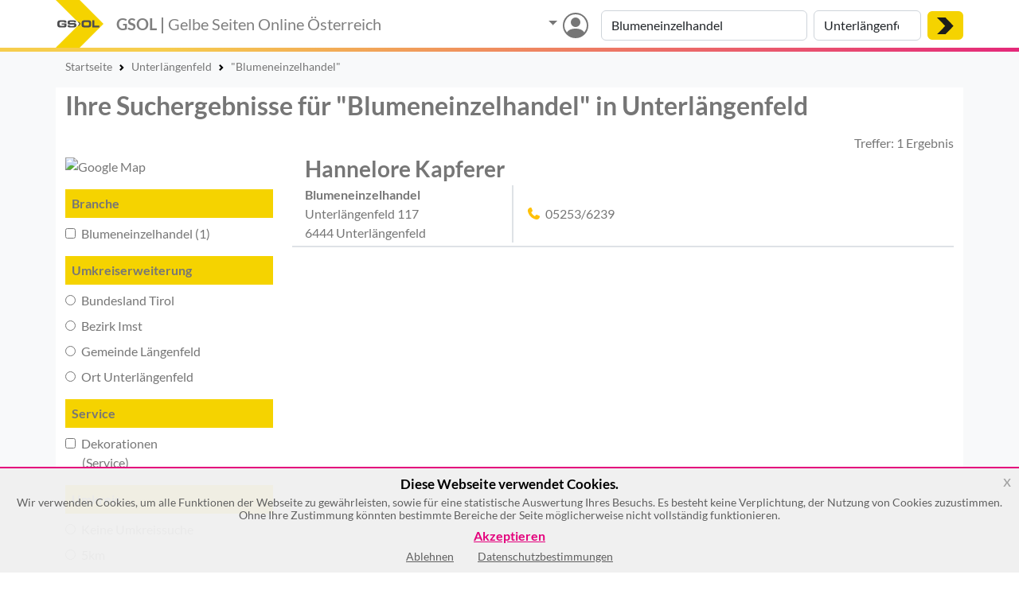

--- FILE ---
content_type: image/svg+xml
request_url: https://gelbe-seiten-online.at/images/gsol_logo.svg
body_size: 358
content:
<?xml version="1.0" encoding="utf-8"?>
<!-- Generator: Adobe Illustrator 25.0.1, SVG Export Plug-In . SVG Version: 6.00 Build 0)  -->
<svg version="1.1" id="Capa_1" xmlns="http://www.w3.org/2000/svg" xmlns:xlink="http://www.w3.org/1999/xlink" x="0px" y="0px"
	 viewBox="0 0 255.1 255.1" style="enable-background:new 0 0 255.1 255.1;" xml:space="preserve">
<style type="text/css">
	.st0{fill:#F5D300;}
	.st1{fill:#4C4C4E;}
</style>
<polygon class="st0" points="0,255.1 127.9,127.6 0,0 127.8,0 255.1,127.6 127.8,255.1 "/>
<path class="st1" d="M63.5,134.4c-0.1,0.7-0.1,1.5-0.1,1.9c0,4.5,1.2,7.3,3.5,8.5c3.3,1.6,6.2,2,19.3,2c8.2,0,13.8-0.3,16.6-1
	c5.5-1.2,7.6-4.2,7.6-11.2c0-7.6-2.8-10.7-10-11.1c-1.9-0.1-7-0.3-8-0.3H81.7c-3.7,0-4-0.1-4.6-0.3c-1.6-0.4-2.4-1.4-2.4-2.9
	c0-2.1,1-2.9,4.1-3.2c1.8-0.1,6.8-0.2,10.4-0.2c7.4,0,8.5,0.5,8.5,3.7h11.2c0-5.6-0.8-8-3.5-9.7c-2.6-1.8-5.9-2.1-19-2.1
	c-8,0-12.7,0.3-15.7,1.1c-5.4,1.3-7.3,4.2-7.3,11c0,5.1,1.2,8.1,4,9.6c2.4,1.2,5.3,1.6,12.3,1.6H90c5.9,0,5.9,0.1,7.2,0.5
	c1.2,0.4,1.9,1.5,1.9,3.1c0,3.1-1.7,3.5-14.9,3.5c-3.6,0-6.9-0.2-7.7-0.6c-1.4-0.5-1.6-1.1-1.8-3.7H63.5V134.4z M57.7,121.5
	c0.1-7.9-1.8-10.9-7.6-12.3c-2.3-0.6-5.8-0.7-15.9-0.7c-13.5,0-18,0.6-21,2.7c-3.5,2.5-4.5,6.3-4.5,16.8c0,7,0.3,9.7,1.4,12.3
	c1.3,3.1,3.8,4.9,7.9,5.8c2.4,0.5,5.9,0.7,14.4,0.7c10.4,0,14.6-0.1,15.8-0.2c2.8-0.3,5.2-1.2,6.5-2.4c2.5-2.3,3.2-5,3.2-13.8v-5.2
	H32v7h14.5v0.6c0,2.6-0.2,3.3-1.5,4.2c-1.4,1-1.4,1-13.1,1c-7.3,0-8.7-0.2-10.1-1.7c-1.2-1.2-1.6-3.2-1.6-7.8c0-2.3,0.2-5.9,0.3-6.9
	c0.3-2.6,1.4-3.7,4-4.1c0.8-0.1,5.5-0.3,10.3-0.2l4.1,0.1h2.9c3.3,0,4.6,1.1,4.7,4.2h11.2V121.5z"/>
<path class="st1" d="M195.2,146.3h37.2V137h-25.8v-28.2h-11.4V146.3z M163.9,117.6c13.9,0,14.2,0.2,14.2,9.6c0,5-0.3,6.9-1.3,8.3
	c-1.3,1.8-3.3,2.1-13.1,2.1c-8.6,0-10.5-0.2-12-1.5c-1.4-1.2-1.9-3.3-1.9-8.7C149.7,117.9,150.2,117.6,163.9,117.6 M163,108.4
	c-9.8,0-13.4,0.2-16.5,1.1c-4.2,1.2-6.4,3.4-7.5,7.4c-0.7,2.5-0.8,4.2-0.8,10.4c0,8.1,0.3,11,1.8,13.7c1.5,2.8,3.9,4.3,8,5.1
	c2.2,0.4,7,0.6,15.7,0.6c3.5,0,8.7-0.1,10.7-0.2c5.4-0.2,8.6-1.1,10.8-3c3.1-2.6,4.2-6.3,4.2-15.3c0-4.3-0.1-7.6-0.3-9.1
	c-0.8-6-3.6-9-9.4-10.1C177.1,108.5,173.4,108.4,163,108.4"/>
<polygon class="st1" points="120.4,116.9 123.6,116.9 133.6,127.5 123.5,138.2 117.2,138.2 120.4,134.9 127.3,127.5 117.1,116.9 "/>
</svg>
